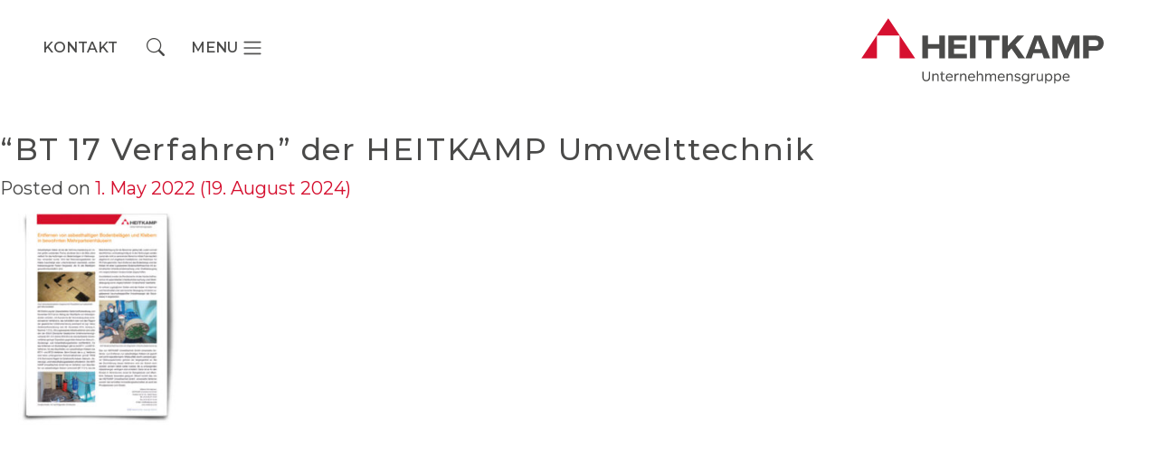

--- FILE ---
content_type: image/svg+xml
request_url: https://www.heitkamp-ug.de/wp-content/themes/understrap-child/assets/img/insta.svg
body_size: 1940
content:
<?xml version="1.0" encoding="utf-8"?>
<!-- Generator: Adobe Illustrator 26.3.1, SVG Export Plug-In . SVG Version: 6.00 Build 0)  -->
<svg version="1.1" id="Ebene_1" xmlns="http://www.w3.org/2000/svg" xmlns:xlink="http://www.w3.org/1999/xlink" x="0px" y="0px"
	 viewBox="0 0 100 100" style="enable-background:new 0 0 100 100;" xml:space="preserve">
<style type="text/css">
	.st0{clip-path:url(#SVGID_00000097483512799498899900000009315041131966991288_);fill:#4A4A49;}
	.st1{clip-path:url(#SVGID_00000067957258097490835610000011673755463286067867_);fill:#4A4A49;}
	.st2{clip-path:url(#SVGID_00000014635776054679349720000009833082300803282839_);fill:#4A4A49;}
	.st3{clip-path:url(#SVGID_00000036220266641365233500000002390118278983970954_);fill:#4A4A49;}
	.st4{clip-path:url(#SVGID_00000007390054948730644600000009181362783571572383_);fill:#4A4A49;}
	.st5{clip-path:url(#SVGID_00000044862777658301655360000017785174717051808384_);fill:#4A4A49;}
	.st6{clip-path:url(#SVGID_00000054981838923158966910000013360378302766563993_);fill:#4A4A49;}
	.st7{clip-path:url(#SVGID_00000106139619163174299720000008089155108348894351_);fill:#4A4A49;}
	.st8{fill:#4A4A49;}
	.st9{fill:none;stroke:#4A4A49;stroke-width:2.301;stroke-linecap:round;stroke-linejoin:round;}
</style>
<g>
	<defs>
		<rect id="SVGID_00000155856381407389620200000004039896217705879468_" x="8.9" y="8.6" width="82.4" height="83.1"/>
	</defs>
	<clipPath id="SVGID_00000147196984650692967300000003233863282309245571_">
		<use xlink:href="#SVGID_00000155856381407389620200000004039896217705879468_"  style="overflow:visible;"/>
	</clipPath>
	<path style="clip-path:url(#SVGID_00000147196984650692967300000003233863282309245571_);fill:#4A4A49;" d="M87.9,50.5L87.9,50.5
		c0-3.7,0-7.5,0-11.2c0-3.8,0-7.7,0-11.5c0-0.7,0-1.3,0-2c-1.1-9-8.4-13.6-14.7-13.7c-0.7,0-1.3,0-2,0c-14.2,0-28.3,0-42.5,0
		c-0.7,0-1.5,0-2.2,0.1c-4.8,0.2-10.9,3.3-13.4,10.1c-0.6,1.8-0.9,3.7-0.9,5.6c0,11.2,0,22.3,0,33.5c0,3.8,0,7.7,0,11.5
		c0,1.5,0.1,3,0.5,4.4c1.8,5.9,5.6,9.7,11.8,10.9c1.2,0.3,2.5,0.3,3.7,0.3c14.6,0,29.1,0,43.7,0c1.2,0,2.3-0.1,3.5-0.3
		c2.6-0.4,4.9-1.5,6.9-3.2c3.7-3.1,5.6-7.1,5.6-12C87.8,65.5,87.9,58,87.9,50.5 M8.9,49.9c0-7.2,0-14.3,0-21.5c0-0.9,0-1.8,0.1-2.7
		c0.1-3.5,1.4-6.7,3.5-9.4c2-2.7,4.5-4.7,7.6-6c1.1-0.4,2.2-0.8,3.3-1c2-0.4,3.9-0.6,6-0.6c12.9,0,25.8,0,38.7,0
		c2.2,0,4.3-0.1,6.5,0.2c7.3,1,12.4,4.9,15.4,11.6c1.1,2.6,1.4,5.3,1.4,8.1c0,5.2,0,10.3,0,15.5c0,9.1,0,18.1,0,27.2
		c0,1.4-0.1,2.8-0.2,4.2c-0.7,6.6-5.3,14-14.6,16c-1.3,0.3-2.6,0.3-4,0.3c-5.1,0-10.2,0-15.2,0c-9.7,0-19.3,0-29,0
		c-0.6,0-1.2,0-1.7,0c-2.5,0-4.8-0.6-7-1.6c-5.6-2.7-9.1-7.2-10.4-13.3c-0.3-1.4-0.3-2.8-0.3-4.2C8.8,65,8.9,57.5,8.9,49.9L8.9,49.9
		z"/>
</g>
<g>
	<defs>
		<rect id="SVGID_00000003800701977484753540000018169765986622267027_" x="8.5" y="8.8" width="82.8" height="83.1"/>
	</defs>
	<clipPath id="SVGID_00000101826180607110227010000018052410163701045424_">
		<use xlink:href="#SVGID_00000003800701977484753540000018169765986622267027_"  style="overflow:visible;"/>
	</clipPath>
	<path style="clip-path:url(#SVGID_00000101826180607110227010000018052410163701045424_);fill:#4A4A49;" d="M49.7,27.7L49.7,27.7
		c-2.3,0-4.7-0.1-7,0c-1.7,0-3.5,0-5.2,0.1c-2.1,0.1-4.1,0.7-5.9,1.9c-2.6,1.8-3.8,4.3-4.1,7.4c-0.2,1.7-0.3,3.3-0.3,5
		c-0.1,2.4-0.1,4.8-0.1,7.2c0,4.5,0,9,0.3,13.5c0.1,1.5,0.4,3,1,4.4c0.5,1.3,1.4,2.5,2.5,3.4c1.6,1.3,3.4,2,5.4,2.3
		c2.3,0.3,4.6,0.5,7,0.5c4.4,0,8.8,0,13.2,0c2.4,0,4.8-0.2,7.2-0.5c3.9-0.7,6.7-2.8,7.9-6.7c0.4-1.4,0.7-2.7,0.7-4.2
		c0.1-4.4,0.1-8.8,0.1-13.2c0-2.5-0.1-5-0.1-7.5c0-0.5,0-1,0-1.5c-0.1-1.2-0.1-2.3-0.4-3.5c-0.8-4.2-3.2-7-7.5-8
		c-1.5-0.3-3-0.5-4.5-0.5C56.6,27.7,53.2,27.7,49.7,27.7 M49.9,22.4c3.1,0.1,6.2,0.1,9.2,0.2c1.3,0,2.7,0.1,4,0.3
		c3.2,0.3,6.2,1.3,8.7,3.4c2.3,1.8,3.8,4.2,4.6,7c0.6,2.1,1,4.2,1,6.4c0,4.7,0.1,9.5,0.1,14.2c0,2.8,0,5.7-0.1,8.5
		c-0.1,2.4-0.6,4.6-1.5,6.8c-1.8,4.3-5,7-9.4,8.2c-2.3,0.6-4.6,0.8-6.9,0.9c-3.2,0.1-6.5,0.1-9.7,0.1c-2.3,0-4.7,0-7,0
		c-2.4,0-4.8-0.1-7.2-0.4C29,76.9,24.5,72.6,23,66.7c-0.6-2.1-0.7-4.3-0.7-6.4c-0.1-4.9-0.1-9.8-0.1-14.7c0-2.8,0.1-5.7,0.3-8.5
		c0.2-2.1,0.7-4.1,1.6-6c1.8-3.6,4.5-6.1,8.4-7.4c1.7-0.6,3.4-0.8,5.1-1C41.6,22.4,45.8,22.4,49.9,22.4"/>
	<path style="clip-path:url(#SVGID_00000101826180607110227010000018052410163701045424_);fill:#4A4A49;" d="M59,50.3
		c0-5-4-9.1-8.9-9.2c-4.7-0.1-9.3,3.4-9.4,9.3c0,4.3,3,8.8,8.9,9.2C55.6,59.5,59.1,54.8,59,50.3 M35.6,50.2
		c0-7.7,6.1-14.3,14.3-14.2c8.4,0.1,14.4,7,14.3,14.6c-0.2,8.5-6.9,14-14.2,14.1C42.3,64.8,35.5,58.3,35.6,50.2"/>
	<path style="clip-path:url(#SVGID_00000101826180607110227010000018052410163701045424_);fill:#4A4A49;" d="M64.6,32.2
		c1.6-0.1,2.9,1,3.3,2.5c0.4,1.4-0.3,2.9-1.5,3.7c-1.2,0.7-2.9,0.6-4-0.4c-1.4-1.3-1.4-3.9,0.1-5.1C63.1,32.4,63.6,32.2,64.6,32.2"
		/>
</g>
</svg>


--- FILE ---
content_type: image/svg+xml
request_url: https://www.heitkamp-ug.de/wp-content/themes/understrap-child/assets/img/youtube.svg
body_size: 1298
content:
<?xml version="1.0" encoding="utf-8"?>
<!-- Generator: Adobe Illustrator 26.3.1, SVG Export Plug-In . SVG Version: 6.00 Build 0)  -->
<svg version="1.1" id="Ebene_1" xmlns="http://www.w3.org/2000/svg" xmlns:xlink="http://www.w3.org/1999/xlink" x="0px" y="0px"
	 viewBox="0 0 100 100" style="enable-background:new 0 0 100 100;" xml:space="preserve">
<style type="text/css">
	.st0{clip-path:url(#SVGID_00000148630636063514299530000002072364416620705947_);fill:#4A4A49;}
	.st1{clip-path:url(#SVGID_00000031925280140333841320000008449609921351701931_);fill:#4A4A49;}
	.st2{clip-path:url(#SVGID_00000067954480808097220970000014573930370132258218_);fill:#4A4A49;}
	.st3{clip-path:url(#SVGID_00000016755277159788029960000008493059678463314833_);fill:#4A4A49;}
	.st4{clip-path:url(#SVGID_00000183246477072269229190000017754960334693596302_);fill:#4A4A49;}
	.st5{clip-path:url(#SVGID_00000094615385374167254730000001044516795518406053_);fill:#4A4A49;}
	.st6{clip-path:url(#SVGID_00000154418311800888297650000006825331354264802219_);fill:#4A4A49;}
	.st7{clip-path:url(#SVGID_00000037685574184270225770000018099753482734103740_);fill:#4A4A49;}
	.st8{fill:#4A4A49;}
	.st9{fill:none;stroke:#4A4A49;stroke-width:2.301;stroke-linecap:round;stroke-linejoin:round;}
</style>
<g>
	<defs>
		<rect id="SVGID_1_" x="8.9" y="8.6" width="82.4" height="83.1"/>
	</defs>
	<clipPath id="SVGID_00000063608274696497392870000002859044561379850385_">
		<use xlink:href="#SVGID_1_"  style="overflow:visible;"/>
	</clipPath>
	<path style="clip-path:url(#SVGID_00000063608274696497392870000002859044561379850385_);fill:#4A4A49;" d="M87.9,50.5L87.9,50.5
		c0-3.7,0-7.5,0-11.2c0-3.8,0-7.7,0-11.5c0-0.7,0-1.3,0-2c-1.1-9-8.4-13.6-14.7-13.7c-0.7,0-1.3,0-2,0c-14.2,0-28.3,0-42.5,0
		c-0.7,0-1.5,0-2.2,0.1c-4.8,0.2-10.9,3.3-13.4,10.1c-0.6,1.8-0.9,3.7-0.9,5.6c0,11.2,0,22.3,0,33.5c0,3.8,0,7.7,0,11.5
		c0,1.5,0.1,3,0.5,4.4c1.8,5.9,5.6,9.7,11.8,10.9c1.2,0.3,2.5,0.3,3.7,0.3c14.6,0,29.1,0,43.7,0c1.2,0,2.3-0.1,3.5-0.3
		c2.6-0.4,4.9-1.5,6.9-3.2c3.7-3.1,5.6-7.1,5.6-12C87.8,65.5,87.9,58,87.9,50.5 M8.9,49.9c0-7.2,0-14.3,0-21.5c0-0.9,0-1.8,0.1-2.7
		c0.1-3.5,1.4-6.7,3.5-9.4c2-2.7,4.5-4.7,7.6-6c1.1-0.4,2.2-0.8,3.3-1c2-0.4,3.9-0.6,6-0.6c12.9,0,25.8,0,38.7,0
		c2.2,0,4.3-0.1,6.5,0.2c7.3,1,12.4,4.9,15.4,11.6c1.1,2.6,1.4,5.3,1.4,8.1c0,5.2,0,10.3,0,15.5c0,9.1,0,18.1,0,27.2
		c0,1.4-0.1,2.8-0.2,4.2c-0.7,6.6-5.3,14-14.6,16c-1.3,0.3-2.6,0.3-4,0.3c-5.1,0-10.2,0-15.2,0c-9.7,0-19.3,0-29,0
		c-0.6,0-1.2,0-1.7,0c-2.5,0-4.8-0.6-7-1.6c-5.6-2.7-9.1-7.2-10.4-13.3c-0.3-1.4-0.3-2.8-0.3-4.2C8.8,65,8.9,57.5,8.9,49.9L8.9,49.9
		z"/>
</g>
<polygon class="st8" points="64.7,49.9 40,35 40,64.8 "/>
<polygon class="st9" points="64.7,49.9 40,35 40,64.8 "/>
<g>
	<defs>
		<rect id="SVGID_00000127737539373403890930000014634463394375437993_" x="-1.5" y="43.8" width="82.8" height="83.1"/>
	</defs>
	<clipPath id="SVGID_00000127725756086348682190000005565024081687529396_">
		<use xlink:href="#SVGID_00000127737539373403890930000014634463394375437993_"  style="overflow:visible;"/>
	</clipPath>
</g>
</svg>


--- FILE ---
content_type: image/svg+xml
request_url: https://www.heitkamp-ug.de/wp-content/themes/understrap-child/assets/img/facebook.svg
body_size: 1599
content:
<?xml version="1.0" encoding="utf-8"?>
<!-- Generator: Adobe Illustrator 26.3.1, SVG Export Plug-In . SVG Version: 6.00 Build 0)  -->
<svg version="1.1" id="Ebene_1" xmlns="http://www.w3.org/2000/svg" xmlns:xlink="http://www.w3.org/1999/xlink" x="0px" y="0px"
	 viewBox="0 0 100 100" style="enable-background:new 0 0 100 100;" xml:space="preserve">
<style type="text/css">
	.st0{clip-path:url(#SVGID_00000145779461905582445840000010661278966109307022_);fill:#4A4A49;}
	.st1{clip-path:url(#SVGID_00000008866816865520936770000017511182133932411314_);fill:#4A4A49;}
	.st2{clip-path:url(#SVGID_00000138565253241136156690000010105857593465042874_);fill:#4A4A49;}
	.st3{clip-path:url(#SVGID_00000178922766289713512750000007493922552097973672_);fill:#4A4A49;}
	.st4{clip-path:url(#SVGID_00000059277331806797927690000017814316996541232030_);fill:#4A4A49;}
	.st5{clip-path:url(#SVGID_00000170251899347458207090000007349915513185546930_);fill:#4A4A49;}
	.st6{clip-path:url(#SVGID_00000098216159273768818950000000535752668490586030_);fill:#4A4A49;}
	.st7{clip-path:url(#SVGID_00000080899690115453476240000003773416823769331355_);fill:#4A4A49;}
	.st8{fill:#4A4A49;}
	.st9{fill:none;stroke:#4A4A49;stroke-width:2.301;stroke-linecap:round;stroke-linejoin:round;}
</style>
<g>
	<defs>
		<rect id="SVGID_00000140708186293547503630000015018732318396120454_" x="8.9" y="8.6" width="82.4" height="83.1"/>
	</defs>
	<clipPath id="SVGID_00000121261188122000910790000017565575071536320186_">
		<use xlink:href="#SVGID_00000140708186293547503630000015018732318396120454_"  style="overflow:visible;"/>
	</clipPath>
	<path style="clip-path:url(#SVGID_00000121261188122000910790000017565575071536320186_);fill:#4A4A49;" d="M87.9,50.5L87.9,50.5
		c0-3.7,0-7.5,0-11.2c0-3.8,0-7.7,0-11.5c0-0.7,0-1.3,0-2c-1.1-9-8.4-13.6-14.7-13.7c-0.7,0-1.3,0-2,0c-14.2,0-28.3,0-42.5,0
		c-0.7,0-1.5,0-2.2,0.1c-4.8,0.2-10.9,3.3-13.4,10.1c-0.6,1.8-0.9,3.7-0.9,5.6c0,11.2,0,22.3,0,33.5c0,3.8,0,7.7,0,11.5
		c0,1.5,0.1,3,0.5,4.4c1.8,5.9,5.6,9.7,11.8,10.9c1.2,0.3,2.5,0.3,3.7,0.3c14.6,0,29.1,0,43.7,0c1.2,0,2.3-0.1,3.5-0.3
		c2.6-0.4,4.9-1.5,6.9-3.2c3.7-3.1,5.6-7.1,5.6-12C87.8,65.5,87.9,58,87.9,50.5 M8.9,49.9c0-7.2,0-14.3,0-21.5c0-0.9,0-1.8,0.1-2.7
		c0.1-3.5,1.4-6.7,3.5-9.4c2-2.7,4.5-4.7,7.6-6c1.1-0.4,2.2-0.8,3.3-1c2-0.4,3.9-0.6,6-0.6c12.9,0,25.8,0,38.7,0
		c2.2,0,4.3-0.1,6.5,0.2c7.3,1,12.4,4.9,15.4,11.6c1.1,2.6,1.4,5.3,1.4,8.1c0,5.2,0,10.3,0,15.5c0,9.1,0,18.1,0,27.2
		c0,1.4-0.1,2.8-0.2,4.2c-0.7,6.6-5.3,14-14.6,16c-1.3,0.3-2.6,0.3-4,0.3c-5.1,0-10.2,0-15.2,0c-9.7,0-19.3,0-29,0
		c-0.6,0-1.2,0-1.7,0c-2.5,0-4.8-0.6-7-1.6c-5.6-2.7-9.1-7.2-10.4-13.3c-0.3-1.4-0.3-2.8-0.3-4.2C8.8,65,8.9,57.5,8.9,49.9L8.9,49.9
		z"/>
	<path style="clip-path:url(#SVGID_00000121261188122000910790000017565575071536320186_);fill:#4A4A49;" d="M54.7,53.7
		c-0.4,0.7-0.2,1.5-0.2,2.2c0,4.6,0,9.1,0,13.7c0,1.7,0,3.3,0,5c0,0.4,0,0.8-0.2,1.3c-0.1,0.1-0.4,0.3-0.6,0.3c-2.7,0-5.5,0-8.2,0
		c-0.2,0-0.5-0.1-0.6-0.2c-0.4-0.3-0.4-0.6-0.4-1c0-1.3,0-2.7,0-4c0-4.7,0-9.3,0-14c0-0.8,0-1.7,0-2.5c0-0.3-0.1-0.6-0.2-1
		c-0.4-0.1-0.7-0.2-1-0.2c-1.6,0-3.2,0-4.7-0.1c-0.6,0-1.2,0.1-1.7-0.2c-0.1-0.1-0.3-0.3-0.3-0.4c-0.2-1.6-0.1-6.4,0-8.2
		c0.2-0.3,0.5-0.4,0.9-0.4c1.1,0,2.2,0,3.2,0c0.9,0,1.8,0,2.7-0.1c0.3,0,0.6-0.2,0.8-0.3c0.3-0.9,0.2-1.7,0.2-2.6
		c0-1.7,0.1-3.3,0.1-5c0-1.3,0.2-2.5,0.5-3.7c1.1-4.2,3.9-6.7,8-7.7c2-0.5,4.1-0.6,6.2-0.3c1.2,0.2,2.3,0.3,3.5,0.4
		c0.4,0.1,0.8,0.2,1.1,0.8c0.2,2.2,0.1,4.5,0,6.6c-0.3,0.6-0.7,0.8-1.1,0.8c-0.8,0-1.7,0-2.5,0c-0.7,0-1.3,0-2,0.1
		c-1.7,0.3-2.9,1.3-3.4,3c-0.1,0.4-0.3,0.8-0.3,1.2c-0.1,2.1-0.2,4.1,0,6.1c0.4,0.5,0.7,0.6,1.2,0.6c1.6,0,3.2,0,4.7,0
		c0.7,0,1.3,0,2,0.1c0.2,0,0.4,0.2,0.7,0.3c0,1.3-0.2,2.5-0.4,3.7c-0.3,1.6-0.3,3.3-0.9,4.9c-0.3,0.1-0.6,0.2-1,0.2
		c-1.4,0-2.8,0-4.2,0C56,53.3,55.3,53.3,54.7,53.7"/>
</g>
</svg>


--- FILE ---
content_type: image/svg+xml
request_url: https://www.heitkamp-ug.de/wp-content/themes/understrap-child/assets/img/linkedin.svg
body_size: 1848
content:
<?xml version="1.0" encoding="utf-8"?>
<!-- Generator: Adobe Illustrator 26.3.1, SVG Export Plug-In . SVG Version: 6.00 Build 0)  -->
<svg version="1.1" id="Ebene_1" xmlns="http://www.w3.org/2000/svg" xmlns:xlink="http://www.w3.org/1999/xlink" x="0px" y="0px"
	 viewBox="0 0 100 100" style="enable-background:new 0 0 100 100;" xml:space="preserve">
<style type="text/css">
	.st0{clip-path:url(#SVGID_00000124845408785600895160000014859565806741887389_);fill:#4A4A49;}
	.st1{clip-path:url(#SVGID_00000149369284998899452700000013771592746626208403_);fill:#4A4A49;}
	.st2{clip-path:url(#SVGID_00000086680423940755124720000002710588182155806142_);fill:#4A4A49;}
	.st3{clip-path:url(#SVGID_00000083052286698817229160000007428648518838554778_);fill:#4A4A49;}
	.st4{clip-path:url(#SVGID_00000017480970804846434890000018223547996628069784_);fill:#4A4A49;}
	.st5{clip-path:url(#SVGID_00000088092874226100848900000007528590771464904320_);fill:#4A4A49;}
	.st6{clip-path:url(#SVGID_00000104702060877245350070000012952780424811104660_);fill:#4A4A49;}
	.st7{clip-path:url(#SVGID_00000081608314849190456340000016111188183089849535_);fill:#4A4A49;}
	.st8{fill:#4A4A49;}
	.st9{fill:none;stroke:#4A4A49;stroke-width:2.301;stroke-linecap:round;stroke-linejoin:round;}
</style>
<g>
	<defs>
		<rect id="SVGID_00000115513801603267972470000009241461811957164187_" x="8.9" y="8.6" width="82.4" height="83.1"/>
	</defs>
	<clipPath id="SVGID_00000100370426103768358930000012658252263354277529_">
		<use xlink:href="#SVGID_00000115513801603267972470000009241461811957164187_"  style="overflow:visible;"/>
	</clipPath>
	<path style="clip-path:url(#SVGID_00000100370426103768358930000012658252263354277529_);fill:#4A4A49;" d="M87.9,50.5L87.9,50.5
		c0-3.7,0-7.5,0-11.2c0-3.8,0-7.7,0-11.5c0-0.7,0-1.3,0-2c-1.1-9-8.4-13.6-14.7-13.7c-0.7,0-1.3,0-2,0c-14.2,0-28.3,0-42.5,0
		c-0.7,0-1.5,0-2.2,0.1c-4.8,0.2-10.9,3.3-13.4,10.1c-0.6,1.8-0.9,3.7-0.9,5.6c0,11.2,0,22.3,0,33.5c0,3.8,0,7.7,0,11.5
		c0,1.5,0.1,3,0.5,4.4c1.8,5.9,5.6,9.7,11.8,10.9c1.2,0.3,2.5,0.3,3.7,0.3c14.6,0,29.1,0,43.7,0c1.2,0,2.3-0.1,3.5-0.3
		c2.6-0.4,4.9-1.5,6.9-3.2c3.7-3.1,5.6-7.1,5.6-12C87.8,65.5,87.9,58,87.9,50.5 M8.9,49.9c0-7.2,0-14.3,0-21.5c0-0.9,0-1.8,0.1-2.7
		c0.1-3.5,1.4-6.7,3.5-9.4c2-2.7,4.5-4.7,7.6-6c1.1-0.4,2.2-0.8,3.3-1c2-0.4,3.9-0.6,6-0.6c12.9,0,25.8,0,38.7,0
		c2.2,0,4.3-0.1,6.5,0.2c7.3,1,12.4,4.9,15.4,11.6c1.1,2.6,1.4,5.3,1.4,8.1c0,5.2,0,10.3,0,15.5c0,9.1,0,18.1,0,27.2
		c0,1.4-0.1,2.8-0.2,4.2c-0.7,6.6-5.3,14-14.6,16c-1.3,0.3-2.6,0.3-4,0.3c-5.1,0-10.2,0-15.2,0c-9.7,0-19.3,0-29,0
		c-0.6,0-1.2,0-1.7,0c-2.5,0-4.8-0.6-7-1.6c-5.6-2.7-9.1-7.2-10.4-13.3c-0.3-1.4-0.3-2.8-0.3-4.2C8.8,65,8.9,57.5,8.9,49.9L8.9,49.9
		z"/>
</g>
<g>
	<defs>
		<rect id="SVGID_00000125586263883735199700000000009689749972376704_" x="9" y="8.8" width="82.7" height="83.1"/>
	</defs>
	<clipPath id="SVGID_00000173157644803848579750000007142553881270160573_">
		<use xlink:href="#SVGID_00000125586263883735199700000000009689749972376704_"  style="overflow:visible;"/>
	</clipPath>
	<path style="clip-path:url(#SVGID_00000173157644803848579750000007142553881270160573_);fill:#4A4A49;" d="M52.4,71.1
		c-2.5,0.2-6.6,0.2-7.6,0c-0.1,0-0.3-0.2-0.4-0.3c0-0.2-0.1-0.4-0.1-0.7c0-8.6,0-17.1,0-25.7c0-0.2,0.1-0.5,0.2-0.7
		c0.2-0.1,0.3-0.3,0.4-0.3c2.4-0.2,4.8,0,6.9-0.1c0.6,0.3,0.8,0.6,0.8,0.9c0.1,0.6-0.1,1.2,0.3,1.7c0.2,0,0.3,0,0.4,0
		c0.4-0.3,0.7-0.7,1.1-1c1.7-1.4,3.7-2.2,6-2.2c0.7,0,1.5,0,2.2,0c2.2,0.2,4.2,1,5.7,2.7c0.9,1,1.5,2.2,1.9,3.5
		c0.6,1.9,0.9,3.9,0.9,5.9c0,3.3,0,6.7,0,10c0,1.5,0,3,0,4.5c0,0.5-0.1,1-0.1,1.5c-0.2,0.1-0.5,0.4-0.7,0.4c-2.4,0-4.8,0-7.2,0
		c-0.1,0-0.2-0.1-0.3-0.1c-0.1-0.2-0.3-0.4-0.3-0.6c-0.1-0.7-0.1-1.5-0.1-2.2c0-3.6,0-7.2,0-10.7c0-0.6,0-1.2,0-1.7
		c0-0.6-0.1-1.2-0.2-1.7c-0.4-2.3-1.8-3.7-4.3-3.6c-2.6,0.1-4.1,1.5-4.6,3.8c-0.3,1.5-0.4,3-0.4,4.5c0,3.2,0,6.5,0,9.7
		c0,0.7,0,1.3-0.1,2C52.7,70.5,52.6,70.8,52.4,71.1"/>
	<path style="clip-path:url(#SVGID_00000173157644803848579750000007142553881270160573_);fill:#4A4A49;" d="M38.7,71.1
		c-0.5,0.1-0.9,0.1-1.3,0.1c-2.2,0-4.5,0.2-6.6-0.1c-0.4-0.3-0.5-0.6-0.5-0.9c0-0.6,0-1.2,0-1.7c0-7.5,0-15,0-22.5
		c0-0.7,0-1.5,0.1-2.2c0.3-0.1,0.5-0.4,0.7-0.4c2.4,0,4.8,0,7.2,0c0.1,0,0.1,0.1,0.2,0.1c0.3,0.2,0.4,0.5,0.4,0.9c0,0.3,0,0.7,0,1
		c0,4.2,0,8.3,0,12.5c0,3.4,0,6.8,0,10.2c0,0.7,0,1.3,0,2C38.9,70.4,38.8,70.7,38.7,71.1"/>
	<path style="clip-path:url(#SVGID_00000173157644803848579750000007142553881270160573_);fill:#4A4A49;" d="M34.5,29.5
		c0.7,0.2,1.3,0.2,1.8,0.5c1.8,0.7,2.9,2.1,3.2,4.1c0.3,2-0.5,3.6-2.1,4.7C35.8,39.9,34,40,32.2,39c-1.6-0.9-2.6-2.3-2.6-4.2
		c-0.1-2.5,1.1-4.3,3.5-5C33.5,29.7,33.9,29.6,34.5,29.5"/>
</g>
</svg>


--- FILE ---
content_type: image/svg+xml
request_url: https://www.heitkamp-ug.de/wp-content/uploads/2022/05/heitkamp-ug-logo.svg
body_size: 1952
content:
<svg xmlns="http://www.w3.org/2000/svg" viewBox="0 0 700 171"><polygon points="114.43 0 0 171 700 171 700 0 114.43 0" style="fill:#fff"/><polygon points="288.98 103.98 288.98 86.85 268.49 86.85 268.49 103.98 258.36 103.98 258.36 63.38 268.49 63.38 268.49 78.69 288.98 78.69 288.98 63.38 298.96 63.38 298.96 103.98 288.98 103.98" style="fill:#4a4a49"/><polygon points="304.94 103.98 304.94 63.38 337.67 63.38 337.67 71.62 315 71.62 315 79.56 334.75 79.56 334.75 86.85 315 86.85 315 95.89 338.32 95.89 338.32 103.98 304.94 103.98" style="fill:#4a4a49"/><polygon points="382.57 71.62 382.57 103.98 372.58 103.98 372.58 71.62 358.81 71.62 358.81 63.38 396.42 63.38 396.42 71.62 382.57 71.62" style="fill:#4a4a49"/><polygon points="430.39 103.98 418.14 86.49 411.65 93.56 411.65 103.98 401.59 103.98 401.59 63.38 411.65 63.38 411.65 81.68 428.56 63.38 440.66 63.38 425.21 79.71 442.34 103.98 430.39 103.98" style="fill:#4a4a49"/><path d="M476.09,104,473,94.87H457.14L454.08,104H443.14l16.11-40.6h12L487.39,104Zm-11-32.87L459.4,87.58h11.22l-5.54-16.47Z" style="fill:#4a4a49"/><polygon points="530.32 103.98 530.32 76.5 519.17 103.98 512.32 103.98 501.17 76.65 501.17 103.98 491.4 103.98 491.4 63.38 505.25 63.38 515.89 89.99 526.53 63.38 540.16 63.38 540.16 103.98 530.32 103.98" style="fill:#4a4a49"/><path d="M556.78,90.5v13.56H546.65V63.38h21.58c9.33,0,15,5.32,15,13.56s-5.61,13.56-15,13.56Zm11.3-8.24c3.72,0,5.9-1.82,5.9-5.39s-2.26-5.32-5.9-5.32h-11.3V82.26Z" style="fill:#4a4a49"/><polygon points="343.72 103.98 343.72 63.38 353.78 63.38 353.78 103.98 343.72 103.98" style="fill:#4a4a49"/><polygon points="245.6 103.98 197.42 32.77 149.31 103.98 177.16 103.98 177.16 63.38 217.76 63.38 217.76 103.98 245.6 103.98" style="fill:#d61030"/><path d="M272.36,127.75H270v10.57c0,2.69-1.75,4.44-4.59,4.44a4.16,4.16,0,0,1-4.52-4.44V127.75h-2.33v10.57c0,4.08,2.84,6.63,6.92,6.63s6.93-2.55,6.93-6.63V127.75Zm6.19,16.83v-7.29a3.89,3.89,0,0,1,4-4.08c2.48,0,2.92,1.83,2.92,3.43v8h2.18v-8.53c0-3.14-1.75-5-4.59-5a5.28,5.28,0,0,0-4.52,2.48v-2.19h-2.18v13.19Zm19.61-2.26a2.65,2.65,0,0,1-1.68.59c-1.31,0-2-.73-2-2.26v-7.36h4.23v-1.83h-4.23v-3.71h-2.18v3.71H290v1.83h2.26v7.36a4.34,4.34,0,0,0,.58,2.62,3.71,3.71,0,0,0,3.42,1.68,4.52,4.52,0,0,0,2.85-.88l-.95-1.75Zm15.09-4.66c0-3.65-2.41-6.56-6.27-6.56-4,0-6.49,3.06-6.49,6.92s2.48,6.86,6.78,6.86a7,7,0,0,0,5.4-2.34l-1.46-1.45a5.25,5.25,0,0,1-3.94,1.74,4.21,4.21,0,0,1-4.45-4.3h10.36a2.55,2.55,0,0,0,.07-.87Zm-10.35-.8a3.92,3.92,0,0,1,4-3.87,3.87,3.87,0,0,1,4,3.87ZM324,131.68a3.63,3.63,0,0,0-1.83-.51,4.92,4.92,0,0,0-3.86,2.48v-2.26h-2.19v13.19h2.19v-6.85c0-2.84,1.68-4.37,3.43-4.37a2.64,2.64,0,0,1,1.53.44l.73-2.12Zm4.22,12.9v-7.29a3.89,3.89,0,0,1,4-4.08c2.48,0,2.92,1.83,2.92,3.43v8h2.19v-8.53c0-3.14-1.75-5-4.6-5a5.28,5.28,0,0,0-4.52,2.48v-2.19h-2.18v13.19Zm24.79-6.92c0-3.65-2.41-6.56-6.27-6.56s-6.49,3.06-6.49,6.92,2.48,6.86,6.78,6.86a6.91,6.91,0,0,0,5.39-2.34L351,141.09a5.25,5.25,0,0,1-3.94,1.74,4.21,4.21,0,0,1-4.45-4.3h10.43v-.87Zm-10.35-.8a3.92,3.92,0,0,1,4-3.87,3.87,3.87,0,0,1,4,3.87Zm15.52,7.72v-7.29a3.89,3.89,0,0,1,4-4.08c2.48,0,2.92,1.83,2.92,3.43v8h2.18v-8.53c0-3.14-1.74-5-4.59-5a5.28,5.28,0,0,0-4.52,2.48v-7.07H356v18.07Zm15.09,0v-7.36a3.73,3.73,0,0,1,3.72-4c2.33,0,2.77,1.68,2.77,3.36v8.09H382v-7.37a3.71,3.71,0,0,1,3.71-4c2.34,0,2.77,1.67,2.77,3.35v8.09h2.19v-8.6c0-3.06-1.68-4.89-4.45-4.89a5.49,5.49,0,0,0-4.66,2.7,3.83,3.83,0,0,0-3.94-2.7,5.12,5.12,0,0,0-4.3,2.41v-2.11h-2.19v13.19h2.19Zm32.95-6.92c0-3.65-2.41-6.56-6.27-6.56s-6.49,3.06-6.49,6.92,2.48,6.86,6.78,6.86a7,7,0,0,0,5.4-2.34l-1.46-1.45a5.24,5.24,0,0,1-3.94,1.74,4.2,4.2,0,0,1-4.44-4.3h10.42v-.87Zm-10.28-.8a3.93,3.93,0,0,1,4-3.87,3.87,3.87,0,0,1,4,3.87Zm15.45,7.72v-7.29a3.89,3.89,0,0,1,4-4.08c2.48,0,2.92,1.83,2.92,3.43v8h2.19v-8.53c0-3.14-1.75-5-4.6-5a5.28,5.28,0,0,0-4.52,2.48v-2.19h-2.18v13.19Zm23-3.86c0-2.84-2.48-3.43-5.18-3.94-1.75-.36-3.28-.65-3.28-2s1.38-1.75,2.77-1.75a5.09,5.09,0,0,1,3.94,1.67l1.45-1.38a7.25,7.25,0,0,0-5.32-2.19c-2.55,0-4.95,1.17-4.95,3.87s2.11,3.35,4.73,3.86c2.41.44,3.65.73,3.65,2s-1.31,2.11-3.06,2.11a5,5,0,0,1-4.3-2.11l-1.61,1.24a6.66,6.66,0,0,0,5.83,2.84c3.28-.07,5.33-1.82,5.33-4.3Zm15.16-9.26h-2.19v2.19a5.47,5.47,0,0,0-4.74-2.48c-3.5,0-6.05,2.77-6.05,6.49s2.41,6.41,6,6.41a5.61,5.61,0,0,0,4.81-2.47V143c0,3.06-2,4.3-4.74,4.3a7.34,7.34,0,0,1-4.44-1.38l-1.1,1.82a9.68,9.68,0,0,0,5.47,1.6,7.14,7.14,0,0,0,5.54-2c1.09-1.17,1.38-2.77,1.38-4.74V131.46Zm-2.19,6a4.13,4.13,0,0,1-4.3,4.45c-2.77,0-4.16-2-4.16-4.45s1.32-4.37,4.16-4.37a4.07,4.07,0,0,1,4.3,4.37Zm13.92-5.83a3.59,3.59,0,0,0-1.82-.51,4.9,4.9,0,0,0-3.86,2.48v-2.26h-2.19v13.19h2.19v-6.85c0-2.84,1.67-4.37,3.42-4.37a2.6,2.6,0,0,1,1.53.44l.73-2.12Zm11.08-.22v7.37a3.89,3.89,0,0,1-4,4.08c-2.48,0-2.91-1.82-2.91-3.43v-8h-2.19v8.46c0,3.13,1.75,5,4.59,5a5.28,5.28,0,0,0,4.52-2.48v2.18h2.19V131.39h-2.19Zm6.05,0V149h2.19v-6.56a5.53,5.53,0,0,0,4.66,2.48c3.72,0,6.05-3,6.05-6.93s-2.33-6.92-6.05-6.92a5.26,5.26,0,0,0-4.66,2.48v-2.19h-2.19Zm2.26,6.56c0-2.69,1.46-4.88,4.23-4.88s4.15,2.19,4.15,4.88-1.31,4.81-4.15,4.81-4.23-2.11-4.23-4.81Zm13.78-6.56V149h2.19v-6.56a5.51,5.51,0,0,0,4.66,2.48c3.72,0,6.05-3,6.05-6.93s-2.33-6.92-6.05-6.92a5.25,5.25,0,0,0-4.66,2.48v-2.19h-2.19Zm2.19,6.56c0-2.69,1.45-4.88,4.22-4.88S505,135.33,505,138s-1.31,4.81-4.16,4.81c-2.69.08-4.22-2.11-4.22-4.81Zm25.73-.36c0-3.65-2.41-6.56-6.27-6.56s-6.49,3.06-6.49,6.92,2.48,6.86,6.78,6.86a6.91,6.91,0,0,0,5.39-2.34l-1.45-1.45a5.27,5.27,0,0,1-3.94,1.74,4.21,4.21,0,0,1-4.45-4.3H522.3a8.66,8.66,0,0,0,.08-.87Zm-10.35-.8a3.91,3.91,0,0,1,4-3.87,3.87,3.87,0,0,1,4,3.87Z" style="fill:#4a4a49"/></svg>

--- FILE ---
content_type: image/svg+xml
request_url: https://www.heitkamp-ug.de/wp-content/themes/understrap-child/assets/img/tippitoppi.svg
body_size: 1102
content:
<?xml version="1.0" encoding="utf-8"?>
<!-- Generator: Adobe Illustrator 26.5.0, SVG Export Plug-In . SVG Version: 6.00 Build 0)  -->
<svg version="1.1" id="Ebene_1" xmlns="http://www.w3.org/2000/svg" xmlns:xlink="http://www.w3.org/1999/xlink" x="0px" y="0px"
	 viewBox="0 0 225 200" style="enable-background:new 0 0 225 200;" xml:space="preserve">
<style type="text/css">
	.st0{fill:#D61030;}
	.st1{fill:none;stroke:#D61030;stroke-width:2.301;stroke-linecap:round;stroke-linejoin:round;}
	.st2{clip-path:url(#SVGID_00000050651081988585300610000017615861902019785894_);fill:#D61030;}
	.st3{fill:#4A4A49;}
	.st4{fill:none;stroke:#4A4A49;stroke-width:2.301;stroke-linecap:round;stroke-linejoin:round;}
	.st5{clip-path:url(#SVGID_00000059306129987043388910000003258613112503795346_);fill:#4A4A49;}
	.st6{fill:none;stroke:#D61030;stroke-width:7;stroke-miterlimit:10;}
	.st7{fill:none;stroke:#4A4A49;stroke-width:7;stroke-miterlimit:10;}
</style>
<polygon class="st3" points="114,70 79.3,127.4 148.6,127.4 "/>
<polygon class="st4" points="114,70 79.3,127.4 148.6,127.4 "/>
<g>
	<defs>
		<rect id="SVGID_00000093140961502220089420000007417359954745347223_" x="16.6" y="3" width="192.7" height="193.5"/>
	</defs>
	<clipPath id="SVGID_00000124129638038380595610000001470889756457541506_">
		<use xlink:href="#SVGID_00000093140961502220089420000007417359954745347223_"  style="overflow:visible;"/>
	</clipPath>
	<path style="clip-path:url(#SVGID_00000124129638038380595610000001470889756457541506_);fill:#4A4A49;" d="M112.9,10.9L112.9,10.9
		c-16.5,0-32.9,0-49.4,0c-2.1,0-4.3,0-6.4,0.2c-17.3,1.1-28.9,14.8-31.5,26c-0.8,3.4-1.1,6.9-1.1,10.3c0.1,34.3,0.1,68.6,0.2,102.9
		c0,1.6,0,3.1,0,4.6c0.3,10,4.4,18.3,11.7,25c6.9,6.3,15.2,9,24.5,9c34.7,0,69.3,0,104,0.1c6.9,0,13.4-1.7,19.4-5.2
		c11.8-6.9,17.3-20.5,17.2-29.9c-0.2-36-0.2-72.1-0.3-108.1c0-1,0-1.9-0.1-2.9c-2.6-20.2-18.5-31.5-33.7-31.9
		c-1.7,0-3.5-0.1-5.2-0.1C145.8,10.9,129.3,10.9,112.9,10.9 M113.3,196.4c-17.6,0-35.3,0-52.9,0c-3.5,0-6.9-0.2-10.4-1
		c-19.4-4.6-33.1-22-33.2-41.8c-0.1-14,0-27.9-0.1-41.9c0-20.7-0.1-41.5-0.1-62.2c0-1.7-0.1-3.5,0-5.2c0.6-12.9,6-23.5,16-31.7
		C39.3,7.2,47,4.3,55.5,3.4C58,3.1,60.5,3,63,3c32,0,64,0,95.9,0c5.2,0,10.5,0.1,15.6,1.2c17.3,3.6,29.4,17.1,33,31.7
		c0.9,3.8,1.3,7.6,1.3,11.5c0,8.9,0,17.8,0.1,26.8c0.1,25,0.2,50,0.3,75c0,3.3-0.1,6.6-0.5,9.9c-2.2,17.9-15.2,32.6-33.4,36.7
		c-3.1,0.7-6.1,0.8-9.2,0.8c-12,0-24,0-36.1,0C124.5,196.4,118.9,196.5,113.3,196.4L113.3,196.4z"/>
</g>
</svg>
